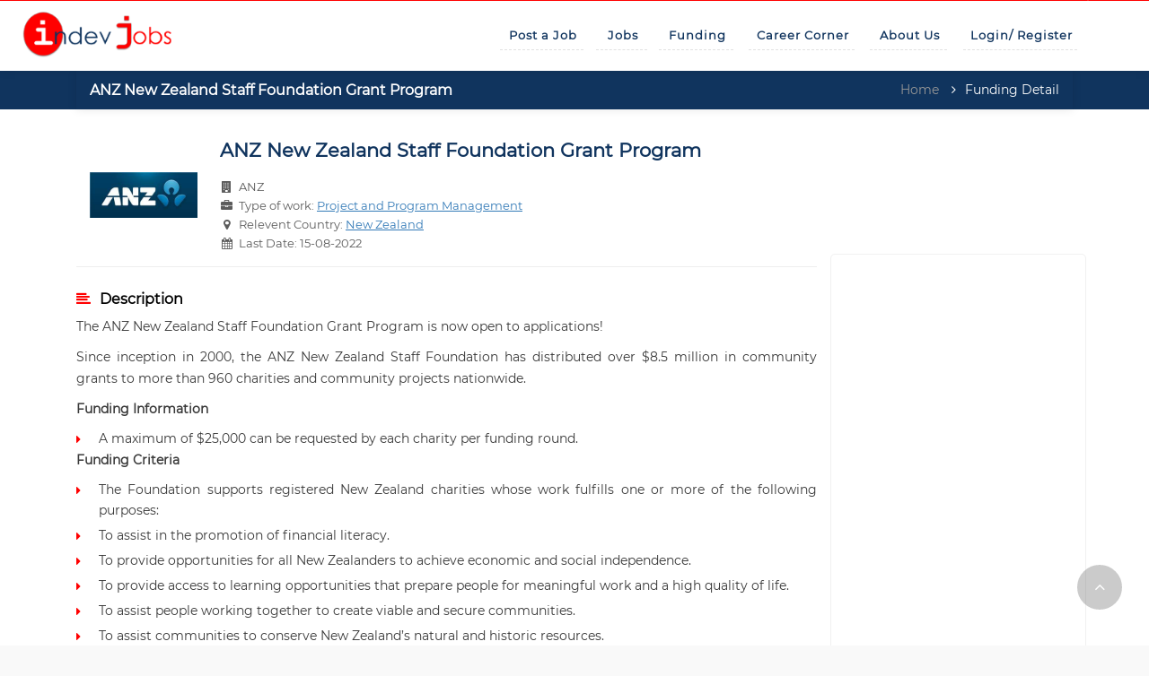

--- FILE ---
content_type: text/html; charset=UTF-8
request_url: https://indevjobs.org/funding-opportunity/anz-new-zealand-staff-foundation-grant-program
body_size: 12992
content:
<!DOCTYPE html>
<html lang="en">
<meta http-equiv="content-type" content="text/html;charset=utf-8">

<title>ANZ New Zealand Staff Foundation Grant Program funding at ANZin New Zealand</title>

<head>

 
   <meta property="og:title" content="Indev Jobs – Jobs in International Development" />
   <meta property="og:type" content="website" />
   <meta property="og:image" content="https://indevjobs.org/public/assets/images/header/logo2.png" />
   <meta property="og:url" content="https://indevjobs.org/" />
     <script type="application/ld+json">
      {
         "@context": "https://schema.org",
         "@type": "Organization",
         "name": "Indev Jobs",
         "url": "https://indevjobs.org/",
         "logo": "https://indevjobs.org/public/assets/images/header/logo2.png",
         "sameAs": [
            "https://www.facebook.com/IndevJobs",
            "https://twitter.com/IndevJobs",
            "https://www.linkedin.com/company/indev-jobs/"
         ],
         "description": "Indev Jobs provides job listings and career opportunities in international development, focusing on NGO jobs, consultancies, and international organizations."
      }
   </script>

   <meta content="width=device-width, initial-scale=1.0" name="viewport" />
   <meta name="keywords" content="ANZ New Zealand Staff Foundation Grant Program at ANZ, Funding opportunity in New Zealand, ANZ funding opportunity, ANZ New Zealand Staff Foundation Grant Program funding opportunity with ANZ">
   <meta name="description" content="Funding opportunity is available with ANZ in New Zealand.">
   <link rel="canonical" href="https://indevjobs.org/funding-opportunity/anz-new-zealand-staff-foundation-grant-program" />
   <meta name=author content="Indev Jobs">
   <meta name="robots" content="noodp,noydir" />
   <meta name="Language" content="English" />
   <meta name='rating' content='General'>
   <meta name='revisit-after' content='7 days'>
   <META name="YahooSeeker" content="INDEX, FOLLOW">
   <META name="msnbot" content="INDEX, FOLLOW">
   <META name="allow-search" content="yes">
   <meta name="MobileOptimized" content="320" />
   <!--srart theme style -->
   <!-- <link rel="stylesheet" href="https://cdnjs.cloudflare.com/ajax/libs/font-awesome/6.4.0/css/all.min.css" integrity="sha512-iecdLmaskl7CVkqkXNQ/ZH/XLlvWZOJyj7Yy7tcenmpD1ypASozpmT/E0iPtmFIB46ZmdtAc9eNBvH0H/ZpiBw==" crossorigin="anonymous" referrerpolicy="no-referrer" /> -->
   <link href="https://cdn.jsdelivr.net/npm/bootstrap@5.2.3/dist/css/bootstrap.min.css" rel="stylesheet">
   <link rel="stylesheet" type="text/css" href="https://indevjobs.org/public/assets/css/animate.css" />
   <link rel="stylesheet" type="text/css" href="https://indevjobs.org/public/assets/css/bootstrap.css" />
   <link rel="stylesheet" type="text/css" href="https://indevjobs.org/public/assets/css/font-awesome.css" />
   <link rel="stylesheet" type="text/css" href="https://indevjobs.org/public/assets/css/fonts.css" />
   <link rel="stylesheet" type="text/css" href="https://indevjobs.org/public/assets/css/reset.css" />
   <link rel="stylesheet" type="text/css" href="https://indevjobs.org/public/assets/css/owl.carousel.css" />
   <link rel="stylesheet" type="text/css" href="https://indevjobs.org/public/assets/css/select2.css" />
   <link rel="stylesheet" type="text/css" href="https://indevjobs.org/public/assets/css/jquery-ui.css" />
   <link rel="stylesheet" type="text/css" href="https://indevjobs.org/public/assets/css/owl.theme.default.css" />
   <link rel="stylesheet" type="text/css" href="https://indevjobs.org/public/assets/css/flaticon.css" />
   <link rel="stylesheet" type="text/css" href="https://indevjobs.org/public/assets/css/sumoselect.css" />
   <link rel="stylesheet" type="text/css" href="https://indevjobs.org/public/assets/css/style.css" />
   <link rel="stylesheet" type="text/css" href="https://indevjobs.org/public/assets/css/responsive.css" />
   <link rel="stylesheet" type="text/css" href="https://indevjobs.org/public/assets/css/bookmark.css" />
   <link rel="stylesheet" type="text/css" href="https://indevjobs.org/public/assets/css/header.css" />
   <link rel="stylesheet" type="text/css" href="https://jeremyfagis.github.io/dropify/dist/css/dropify.min.css">
   <script src="https://cdn.jsdelivr.net/npm/bootstrap@5.2.3/dist/js/bootstrap.bundle.min.js"></script>
   <style>
      .mainmenu ul li a {
         color: #000000;
         display: block;
         font-size: 13px;
         letter-spacing: 1px;
         text-transform: unset;
         padding: 27px 20px 27px 10px;
         font-family: 'Montserrat', sans-serif;
         -ms-filter: "progid:DXImageTransform.Microsoft.Alpha(Opacity=80)";
         position: relative;
      }
   </style>

   <!-- favicon links -->
   <link rel="shortcut icon" type="image/png" href="https://indevjobs.org/public/assets/images/header/favicon.ico" />
   <script src="https://indevjobs.org/public/assets/js/jquery_min.js"></script>

   <script async src="https://www.googletagmanager.com/gtag/js?id=UA-558609-5"></script>
   <script>
      window.dataLayer = window.dataLayer || [];

      function gtag() {
         dataLayer.push(arguments);
      }
      gtag('js', new Date());
      gtag('config', 'UA-558609-5');
   </script>

   <script src="https://www.google.com/recaptcha/api.js" async defer> </script>


   <!---------------------------------start Pendo------------------------------->
   <script>
      (function(apiKey) {
         (function(p, e, n, d, o) {
            var v, w, x, y, z;
            o = p[d] = p[d] || {};
            o._q = o._q || [];
            v = ['initialize', 'identify', 'updateOptions', 'pageLoad', 'track'];
            for (w = 0, x = v.length; w < x; ++w)(function(m) {
               o[m] = o[m] || function() {
                  o._q[m === v[0] ? 'unshift' : 'push']([m].concat([].slice.call(arguments, 0)));
               };
            })(v[w]);
            y = e.createElement(n);
            y.async = !0;
            y.src = 'https://cdn.pendo.io/agent/static/' + apiKey + '/pendo.js';
            z = e.getElementsByTagName(n)[0];
            z.parentNode.insertBefore(y, z);
         })(window, document, 'script', 'pendo');

         // This function creates anonymous visitor IDs in Pendo unless you change the visitor id field to use your app's values
         // This function uses the placeholder 'ACCOUNT-UNIQUE-ID' value for account ID unless you change the account id field to use your app's values
         // Call this function after users are authenticated in your app and your visitor and account id values are available
         // Please use Strings, Numbers, or Bools for value types.
         pendo.initialize({
            visitor: {
               id: 'VISITOR-UNIQUE-ID' // Required if user is logged in, default creates anonymous ID
               // email:        // Recommended if using Pendo Feedback, or NPS Email
               // full_name:    // Recommended if using Pendo Feedback
               // role:         // Optional

               // You can add any additional visitor level key-values here,
               // as long as it's not one of the above reserved names.
            },

            account: {
               id: 'ACCOUNT-UNIQUE-ID' // Required if using Pendo Feedback, default uses the value 'ACCOUNT-UNIQUE-ID'
               // name:         // Optional
               // is_paying:    // Recommended if using Pendo Feedback
               // monthly_value:// Recommended if using Pendo Feedback
               // planLevel:    // Optional
               // planPrice:    // Optional
               // creationDate: // Optional

               // You can add any additional account level key-values here,
               // as long as it's not one of the above reserved names.
            }
         });
      })('7a6e6562-c409-40e4-40c4-e07ca27e0fcf');
   </script>
   <!---------------------------------End Pendo------------------------------->


   <!---------------------------Fullstory-------------------------------->
   <!-- <script>
window['_fs_host'] = 'fullstory.com';
window['_fs_script'] = 'edge.fullstory.com/s/fs.js';
window['_fs_org'] = 'o-1P7SXS-na1';
window['_fs_namespace'] = 'FS';
(function(m,n,e,t,l,o,g,y){
    if (e in m) {if(m.console && m.console.log) { m.console.log('FullStory namespace conflict. Please set window["_fs_namespace"].');} return;}
    g=m[e]=function(a,b,s){g.q?g.q.push([a,b,s]):g._api(a,b,s);};g.q=[];
    o=n.createElement(t);o.async=1;o.crossOrigin='anonymous';o.src='https://'+_fs_script;
    y=n.getElementsByTagName(t)[0];y.parentNode.insertBefore(o,y);
    g.identify=function(i,v,s){g(l,{uid:i},s);if(v)g(l,v,s)};g.setUserVars=function(v,s){g(l,v,s)};g.event=function(i,v,s){g('event',{n:i,p:v},s)};
    g.anonymize=function(){g.identify(!!0)};
    g.shutdown=function(){g("rec",!1)};g.restart=function(){g("rec",!0)};
    g.log = function(a,b){g("log",[a,b])};
    g.consent=function(a){g("consent",!arguments.length||a)};
    g.identifyAccount=function(i,v){o='account';v=v||{};v.acctId=i;g(o,v)};
    g.clearUserCookie=function(){};
    g.setVars=function(n, p){g('setVars',[n,p]);};
    g._w={};y='XMLHttpRequest';g._w[y]=m[y];y='fetch';g._w[y]=m[y];
    if(m[y])m[y]=function(){return g._w[y].apply(this,arguments)};
    g._v="1.3.0";
})(window,document,window['_fs_namespace'],'script','user');
</script> -->
   <!----------------------------End Full story ---------------------->
</head>

<body>
   <div id="fb-root"></div>
      <div class="ijobs_top_header_img_wrapper">
      <div class="gc_main_menu_wrapper">
         <div class="container-fluid">
            <div class="row">
               <div class="col-lg-2 col-md-2 col-sm-12 col-xs-12 hidden-xs hidden-sm full_width">
                  <div class="gc_header_wrapper">
                     <div class="gc_logo">
                        <a href="https://indevjobs.org"><img src="https://indevjobs.org/public/assets/images/header/logo2.png" alt="Logo" class="img-responsive"></a>
                     </div>
                  </div>
               </div>
               <div class="col-lg-10 col-md-10 col-sm-12 col-xs-12 center_responsive">
                  <!-- <div class="ijobs_navi_right_btn_wrapper pull-right">
                              <ul>
                                 <li><a href="https://indevjobs.org/signin"> Login/ Register</a></li>
                              </ul>
                           </div> -->
                  <div class="header-area hidden-menu-bar stick" id="sticker">
                     <!-- mainmenu start -->
                     <div class="mainmenu">
                        <ul class="float_left">
                           <li class="has-mega">
                              <a href="https://indevjobs.org/products/post-a-job" class="gc_main_navigation">Post a Job</a>

                           </li>
                           <li class="has-mega"><a href="https://indevjobs.org" class="gc_main_navigation"> Jobs</a></li>
                           <li class="has-mega"><a href="https://indevjobs.org/funding" class="gc_main_navigation"> Funding</a></li>
                           <li class="has-mega"><a href="https://indevjobs.org/career" target="_blank" class="gc_main_navigation"> Career Corner</a></li>
                           <li class="has-mega"><a href="https://indevjobs.org/content/about-us" class="gc_main_navigation"> About Us</a></li>
                           <li class="has-mega">
                              <a href="#" class="gc_main_navigation">Login/ Register</a>
                              <ul class="menu">
                                 <li class="first leaf"><a href="https://indevjobs.org/jobseeker/login" title="">Jobseeker</a></li>
                                 <li class="last leaf" style="text-align: left;"><a href="https://indevjobs.org/recruiter" title="">Recruiter</a></li>
                                 <!-- <li class="last leaf" style="text-align: left;"><a href="https://indevjobs.org/subscriber-login" title="">Subscriber</a></li> -->
                              </ul>
                           </li>
                        </ul>
                     </div>
                     <header class="mobail_menu">
                        <div class="container-fluid">
                           <div class="row">
                              <div class="col-xs-6 col-sm-6">
                                 <div class="gc_logo">
                                    <a href="https://indevjobs.org"><img src="https://indevjobs.org/public/assets/images/header/logo2.png" alt="Logo"></a>
                                 </div>
                              </div>
                              <div class="col-xs-6 col-sm-6">
                                 <div class="cd-dropdown-wrapper">
                                    <a class="house_toggle" href="#0">
                                       <i class="fa fa-bars"></i>
                                    </a>
                                    <nav class="cd-dropdown">
                                       <a href="https://indevjobs.org"><img src="https://indevjobs.org/public/assets/images/header/logo2.png" alt="Logo"></a>
                                       <a href="#0" class="cd-close">Close</a>
                                       <ul class="cd-dropdown-content">
                                          <li class="has-children">
                                             <a href="#">Post on Indev</a>
                                             <ul class="cd-secondary-dropdown is-hidden">
                                                <li class="go-back"><a href="#0">Go Back</a></li>
                                                <li><a href="https://indevjobs.org/products/post-a-job">Post a Job</a></li>
                                                <li><a href="https://indevjobs.org/add-funding">Post a Funding Opportunity</a></li>
                                             </ul>
                                          </li>
                                          <li><a href="https://indevjobs.org"> Jobs</a></li>
                                          <li><a href="https://indevjobs.org/funding"> Funding</a></li>
                                          <li><a href="https://indevjobs.org/career"> Career Corner</a></li>
                                          <li><a href="https://indevjobs.org/content/about-us"> About Us</a></li>
                                          <li><a href="https://indevjobs.org/signin"> Login/ Register</a></li>
                                    </nav>
                                 </div>
                              </div>
                           </div>
                        </div>
                     </header>
                  </div>
               </div>
            </div>
         </div>
      </div>
   </div>

      <!-- Header Wrapper End --><style>
    body,
    .ijobs_listing_left_sidebar_wrapper li,
    p {
        font-size: 14px;
        color: #393939;
        background: #fff !important;
    }

    .ijobs_listing_left_sidebar_wrapper a {
        color: #337ab7;
    }

    .job-txt a {
        color: #337ab7;
    }

    .redir_link {
        text-decoration: underline;
        color: #337ab7;
    }

    .job-box,
    .job-box .job-data {
        border: none !important;
        margin-bottom: 5px;
        background: none;
        box-shadow: none;
    }

    .job-box {
        border-bottom: 1px solid #ededed !important;
    }

    .job-box .job-data .job-top .job-img {
        border: none !important;
        background: none !important;
        margin-right: 20px;
    }

    .job-box.job-details .job-short-desc>div {
        margin-right: 40px;
    }

    .job-box .job-data .job-top h4.inner-job {
        font-size: 21px;
    }

    .job-box .job-data .job-top h4 {
        margin-top: 0 !important;
    }

    .job-box .job-data .job-top .job-img {
        height: 130px;
        width: 130px;
    }

    .ijobs_hiring_heading_wrapper h2:after,
    .ijobs_hiring_heading_wrapper h2:before {
        content: none;
    }

    .ijobs_listing_left_sidebar_wrapper {
        border: none;
        background: none !important;
        box-shadow: none !important;
        border-radius: 3px;
        padding: 0px;
        margin-bottom: 0px !important;
    }

    #st-1 {
        text-align: left;
        margin-top: 20px;
    }

    .side-bar {
        padding: 15px;
        margin-bottom: 15px;
        border: 1px solid #f1f1f1;
        background: none !important;
        border-radius: 5px;
        box-shadow: none !important;
    }

    .side-bar .job-list {
        display: inline-block;
    }

    .side-bar .job-list.article .job-img {
        width: 100%;
        height: 100%;
        min-width: 100%;
        border: none;
        padding: 0 0 8px;
    }

    .side-bar .job-list .job-img img {
        width: 100%;
        align-items: center;
        aspect-ratio: 4 / 2;
    }

    .side-bar .job-list.article .job-data p.tags {
        font-size: 11px;
        line-height: 13px;
        margin: 5px 0;
        color: #3c3c3c;
    }

    .side-bar .job-list.article .job-data p.tags i {
        color: #f00;
        margin-right: 3px;
    }

    .ijobs_first_right_sidebar_main_wrapper,
    .ijobs_listing_left_sidebar_wrapper {
        margin-top: 15px;
        background: none !important;
        box-shadow: none !important;
    }

    iframe,
    #aswift_2_host {
        width: 100% !important;
    }

    .ijobs_job_post_heading_wrapper {
        float: none;
    }

    .ijobs_listing_left_sidebar_wrapper p {
        font-size: 14px;
        line-height: 24px;
        color: #393939;
        text-align: justify !important;
    }

    .ijobs_listing_left_sidebar_wrapper .cc_featured_product_main_wrapper {
        padding-bottom: 0 !important;
    }

    #st-1 {
        margin-top: 0px !important;
    }

    h2 {
        text-transform: capitalize !important;
    }


    #myImg {
        border-radius: 5px;
        cursor: pointer;
        transition: 0.3s;
    }


    body:has(.modal) {
        position: fixed;
    }

    /* The Modal (background) */
    .modal {
        display: none;
        /* Hidden by default */
        position: fixed;
        /* Stay in place */
        z-index: 9999;
        /* Sit on top */
        padding-top: 100px;
        /* Location of the box */
        left: 0;
        top: 0;
        width: 100%;
        /* Full width */
        height: 100%;
        /* Full height */
        overflow: auto;
        /* Fallback color */
        background-color: #3e3e3eb0;
        /* Black w/ opacity */
    }

    /* Modal Content (image) */
    .modal-content {
        margin: auto;
        display: block;
        width: 80%;
        max-width: 700px;
    }

    /* Caption of Modal Image */
    #caption {
        margin: auto;
        display: block;
        width: 80%;
        max-width: 700px;
        text-align: center;
        color: #ccc;
        padding: 10px 0;
        height: 150px;
    }

    /* Add Animation */
    .modal-content,
    #caption {
        -webkit-animation-name: zoom;
        -webkit-animation-duration: 0.6s;
        animation-name: zoom;
        animation-duration: 0.6s;
    }

    @-webkit-keyframes zoom {
        from {
            -webkit-transform: scale(0)
        }

        to {
            -webkit-transform: scale(1)
        }
    }

    @keyframes  zoom {
        from {
            transform: scale(0)
        }

        to {
            transform: scale(1)
        }
    }

    /* The Close Button */
    .close {
        position: absolute;
        top: 15px;
        right: 35px;
        color: #fff;
        font-size: 40px;
        font-weight: bold;
        transition: 0.3s;
        opacity: 1;
    }

    .close:hover,
    .close:focus {
        color: #bbb;
        text-decoration: none;
        cursor: pointer;
    }

    .ijobs_main_footer_img_wrapper.my-footer {
        margin-top: 25px;
    }

    .ijobs_bottom_footer_left_cont p {
        background: #f9f9f9 !important;
    }

    /* 100% Image Width on Smaller Screens */
    @media  only screen and (max-width: 700px) {
        .modal-content {
            width: 100%;
        }
    }
</style>
<script type="text/javascript" src="https://platform-api.sharethis.com/js/sharethis.js#property=6279fca9c199720019a382be&product=inline-share-buttons" async="async">

</script>

<!-- Header Wrapper End -->
<div class="breadcrumb-bg">
    <div class="container">
        <div class=" breadcrumb-div mb-0">
            <div>
                <h4>ANZ New Zealand Staff Foundation Grant Program</h4>
            </div>
            <div>
                <div class="ijobs_tittle_breadcrumb_wrapper">
                    <ul>
                        <li><a href="https://indevjobs.org">Home</a> <i class="fa fa-angle-right"></i></li>
                        <li>Funding Detail </li>
                    </ul>
                </div>
            </div>
        </div>
    </div>
</div>
<!-- jp tittle slider Wrapper Start -->

</div>
<!-- jp tittle slider Wrapper End -->
<!-- jp first sidebar Wrapper Start -->
<div class="ijobs_first_sidebar_main_wrapper">
    <div class="container">
        <div class="row">
            <div class="col-lg-9 col-md-9 col-sm-12 col-xs-12">
                <div class="row g-2">
                    <div class="col-md-12">
                        <div class="job-box job-details">
                            <div class="job-data">
                                <div class="job-top">
                                    <div class="job-img">
                                        <img src="https://indevjobs.org/public/storage/agency/img-1658131482-62d5141a6cdff.jpg" style="max-width: max-content; max-height: 100%;" />
                                    </div>
                                    <div class="job-txt">
                                        <div>
                                            <h4 class="inner-job">ANZ New Zealand Staff Foundation Grant Program</h4>
                                        </div>
                                        <div class="job-short-desc">
                                            <div>
                                                <p><i class="fa fa-building"></i> ANZ</p>
                                                <p><i class="fa fa-briefcase"></i> Type of work: <span><a class="redir_link" href="https://indevjobs.org/funding?work=8"> Project and Program Management </a></p>
                                                <p><i class="fa fa-map-marker"></i> Relevent Country: <a class="redir_link" href="https://indevjobs.org/funding?country=124"> New Zealand </a></p>
                                                <p><i class="fa fa-calendar"></i> Last Date: <span>15-08-2022 </span></p>
                                            </div>
                                        </div>
                                    </div>
                                </div>
                            </div>
                        </div>
                    </div>
                    <div class="col-lg-12 col-md-12 col-sm-12 col-xs-12">
                        <div class="row">
                            <div class="col-lg-12 col-md-12 col-sm-12 col-xs-12">
                                <div class="ijobs_listing_left_sidebar_wrapper">
                                    <div class="cc_featured_product_main_wrapper">
                                        <div class="ijobs_hiring_heading_wrapper ijobs_job_post_heading_wrapper mb-2">
                                            <h2><span style="color: red; margin-right:6px"><i class="fa fa-align-left" aria-hidden="true"></i></span> Description </h2>
                                        </div>
                                        <div>
                                            <p class="text-justify"><p style="text-align:justify">The ANZ New Zealand Staff Foundation Grant Program is now open to applications!</p>

<p style="text-align:justify">Since inception in 2000, the ANZ New Zealand Staff Foundation has distributed over $8.5 million in community grants to more than 960 charities and community projects nationwide.</p>

<p><strong>Funding Information</strong></p>

<ul>
	<li style="text-align: justify;">A maximum of $25,000 can be requested by each charity per funding round.</li>
</ul>

<p><strong>Funding Criteria</strong></p>

<ul>
	<li style="text-align: justify;">The Foundation supports registered New Zealand charities whose work fulfills one or more of the following purposes:</li>
	<li style="text-align: justify;">To assist in the promotion of financial literacy.</li>
	<li style="text-align: justify;">To provide opportunities for all New Zealanders to achieve economic and social independence.</li>
	<li style="text-align: justify;">To provide access to learning opportunities that prepare people for meaningful work and a high quality of life.</li>
	<li style="text-align: justify;">To assist people working together to create viable and secure communities.</li>
	<li style="text-align: justify;">To assist communities to conserve New Zealand&rsquo;s natural and historic resources.</li>
</ul>

<p><strong>What they don&rsquo;t fund?</strong></p>

<ul>
	<li style="text-align: justify;">Schools.</li>
	<li style="text-align: justify;">Sports clubs.</li>
	<li style="text-align: justify;">Endowments.</li>
	<li style="text-align: justify;">Fundraising events or campaigns.</li>
	<li style="text-align: justify;">Fixed assets, including equipment unless the equipment is critical to the operation of your organisation, e.g. hospice funding requests for medical equipment to assist patients with home-based care.</li>
	<li style="text-align: justify;">Capital investment, e.g. new buildings.</li>
	<li style="text-align: justify;">Normal operating and administration costs, including salaries. However, consideration will be given to funding the cost of providing specialist services, e.g. funding for 20 one-hour sessions with a specialist counsellor at an hourly rate per session.</li>
	<li style="text-align: justify;">Debt repayment and operating budget deficits.</li>
	<li style="text-align: justify;">Costs of attending overseas conferences.</li>
	<li style="text-align: justify;">Travel costs, e.g. national and international airfares.</li>
	<li style="text-align: justify;">Organisations that ANZ New Zealand is already sponsoring.</li>
	<li style="text-align: justify;">Organisations that have already received funding from the Foundation in the previous 12 months.</li>
	<li style="text-align: justify;">Charitable projects that are not New Zealand based.</li>
</ul>

<p><strong>Source:</strong>&nbsp;<a href="https://www.anz.co.nz/about-us/corporate-responsibility/community/staff-foundation/" target="_blank">https://www.anz.co.nz/about-us/corporate-responsibility/community/staff-foundation/</a></p></p>
                                        </div>
                                    </div>
                                </div>
                                <div class="ijobs_listing_left_sidebar_wrapper">
                                    <!-- <p class="text-justify"><p style="text-align:justify">The ANZ New Zealand Staff Foundation Grant Program is now open to applications!</p>

<p style="text-align:justify">Since inception in 2000, the ANZ New Zealand Staff Foundation has distributed over $8.5 million in community grants to more than 960 charities and community projects nationwide.</p>

<p><strong>Funding Information</strong></p>

<ul>
	<li style="text-align: justify;">A maximum of $25,000 can be requested by each charity per funding round.</li>
</ul>

<p><strong>Funding Criteria</strong></p>

<ul>
	<li style="text-align: justify;">The Foundation supports registered New Zealand charities whose work fulfills one or more of the following purposes:</li>
	<li style="text-align: justify;">To assist in the promotion of financial literacy.</li>
	<li style="text-align: justify;">To provide opportunities for all New Zealanders to achieve economic and social independence.</li>
	<li style="text-align: justify;">To provide access to learning opportunities that prepare people for meaningful work and a high quality of life.</li>
	<li style="text-align: justify;">To assist people working together to create viable and secure communities.</li>
	<li style="text-align: justify;">To assist communities to conserve New Zealand&rsquo;s natural and historic resources.</li>
</ul>

<p><strong>What they don&rsquo;t fund?</strong></p>

<ul>
	<li style="text-align: justify;">Schools.</li>
	<li style="text-align: justify;">Sports clubs.</li>
	<li style="text-align: justify;">Endowments.</li>
	<li style="text-align: justify;">Fundraising events or campaigns.</li>
	<li style="text-align: justify;">Fixed assets, including equipment unless the equipment is critical to the operation of your organisation, e.g. hospice funding requests for medical equipment to assist patients with home-based care.</li>
	<li style="text-align: justify;">Capital investment, e.g. new buildings.</li>
	<li style="text-align: justify;">Normal operating and administration costs, including salaries. However, consideration will be given to funding the cost of providing specialist services, e.g. funding for 20 one-hour sessions with a specialist counsellor at an hourly rate per session.</li>
	<li style="text-align: justify;">Debt repayment and operating budget deficits.</li>
	<li style="text-align: justify;">Costs of attending overseas conferences.</li>
	<li style="text-align: justify;">Travel costs, e.g. national and international airfares.</li>
	<li style="text-align: justify;">Organisations that ANZ New Zealand is already sponsoring.</li>
	<li style="text-align: justify;">Organisations that have already received funding from the Foundation in the previous 12 months.</li>
	<li style="text-align: justify;">Charitable projects that are not New Zealand based.</li>
</ul>

<p><strong>Source:</strong>&nbsp;<a href="https://www.anz.co.nz/about-us/corporate-responsibility/community/staff-foundation/" target="_blank">https://www.anz.co.nz/about-us/corporate-responsibility/community/staff-foundation/</a></p></p> -->
                                    <div class="sharethis-inline-share-buttons"></div>
                                </div>
                            </div>
                        </div>

                    </div>
                </div>
            </div>

            <div class="col-lg-3 col-md-3 col-sm-12 col-xs-12">
                <div class="ijobs_first_right_sidebar_main_wrapper">
                    <div class="row" style="padding-top: 34%;">
                        


                        <!-- <div class="col-lg-12 col-md-12 col-sm-12 col-xs-12">
                            <div class="side-bar">
                                <div class="top-bar">
                                    <h3 class="text-start">Latest Articles</h3>
                                </div>
                                <div class="row">
                                    <div class="col-md-12">
                                        <div class="article-sld">
                                                                                                                                    <div>
                                                <a href="https://indevjobs.org/career/career-counsel/things-to-do-to-change-up-your-career">
                                                    <div class="job-list article">
                                                        <div class="job-img">
                                                            <div>
                                                                <img src="https://indevjobs.org/public/storage/story/thumbnail/img-1653549108-628f2834c2d3a.jpg" />
                                                            </div>
                                                        </div>
                                                        <div class="job-data">
                                                            <h4>Things to do to Change up Your Career </h4>
                                                            <p class="tags">
                                                                <span><i class="fa fa-user"></i></span> James Daniels
                                                                <span class="ms-3"><i class="fa fa-calendar"></i></span> 08-Mar-2022
                                                            </p>
                                                            <p>The following article provides some very specific tips for a....</p>
                                                        </div>
                                                    </div>
                                                </a>
                                            </div>
                                                                                                                                    <div>
                                                <a href="https://indevjobs.org/career/tips-tricks/3-ways-to-find-quality-it-professionals-in-2022">
                                                    <div class="job-list article">
                                                        <div class="job-img">
                                                            <div>
                                                                <img src="https://indevjobs.org/public/storage/story/thumbnail/img-1652944997-6285f0650978d.png" />
                                                            </div>
                                                        </div>
                                                        <div class="job-data">
                                                            <h4>3 Ways to Find Quality IT Professionals in 2022 </h4>
                                                            <p class="tags">
                                                                <span><i class="fa fa-user"></i></span> Editor
                                                                <span class="ms-3"><i class="fa fa-calendar"></i></span> 16-Feb-2022
                                                            </p>
                                                            <p>The following article provides some very specific tips for a....</p>
                                                        </div>
                                                    </div>
                                                </a>
                                            </div>
                                                                                                                                    <div>
                                                <a href="https://indevjobs.org/career/tips-tricks/6-steps-for-getting-a-career-in-the-development-sector">
                                                    <div class="job-list article">
                                                        <div class="job-img">
                                                            <div>
                                                                <img src="https://indevjobs.org/public/storage/story/thumbnail/img-1653458420-628dc5f4cd42c.jpg" />
                                                            </div>
                                                        </div>
                                                        <div class="job-data">
                                                            <h4>6 Steps for Getting a Career in the Development Sector </h4>
                                                            <p class="tags">
                                                                <span><i class="fa fa-user"></i></span> Diana Sims
                                                                <span class="ms-3"><i class="fa fa-calendar"></i></span> 17-Apr-2021
                                                            </p>
                                                            <p>The following article provides some very specific tips for a....</p>
                                                        </div>
                                                    </div>
                                                </a>
                                            </div>
                                                                                                                                    <div>
                                                <a href="https://indevjobs.org/career/tips-tricks/5-common-career-mistakes-college-graduates-make-and-how-to-avoid-them">
                                                    <div class="job-list article">
                                                        <div class="job-img">
                                                            <div>
                                                                <img src="https://indevjobs.org/public/storage/story/thumbnail/img-1652952681-62860e695134f.jpg" />
                                                            </div>
                                                        </div>
                                                        <div class="job-data">
                                                            <h4>5 Common Career Mistakes College Graduates Make and How to Avoid Them </h4>
                                                            <p class="tags">
                                                                <span><i class="fa fa-user"></i></span> Diana Sims
                                                                <span class="ms-3"><i class="fa fa-calendar"></i></span> 17-Apr-2021
                                                            </p>
                                                            <p>The following article provides some very specific tips for a....</p>
                                                        </div>
                                                    </div>
                                                </a>
                                            </div>
                                                                                                                                    <div>
                                                <a href="https://indevjobs.org/career/tips-tricks/5-top-career-tips-for-college-students">
                                                    <div class="job-list article">
                                                        <div class="job-img">
                                                            <div>
                                                                <img src="https://indevjobs.org/public/storage/story/thumbnail/img-1652954781-6286169de665b.png" />
                                                            </div>
                                                        </div>
                                                        <div class="job-data">
                                                            <h4>5 Top Career advice for college students </h4>
                                                            <p class="tags">
                                                                <span><i class="fa fa-user"></i></span> Diana Sims
                                                                <span class="ms-3"><i class="fa fa-calendar"></i></span> 21-Mar-2021
                                                            </p>
                                                            <p>The following article provides some very specific tips for a....</p>
                                                        </div>
                                                    </div>
                                                </a>
                                            </div>
                                                                                    </div>
                                    </div>

                                </div>
                            </div>
                        </div>


                        <div class="col-lg-12 col-md-12 col-sm-12 col-xs-12">
                            <div class="ijobs_add_resume_wrapper">
                                <div class="ijobs_add_resume_img_overlay"></div>
                                <div class="ijobs_add_resume_cont">
                                    <img src="https://indevjobs.org/public/assets/images/header/logo2.png" alt="logo" />
                                    <h4>Write for Indevjobs and Get global outreach</h4>
                                    <ul>
                                        <li><a href="#"><i class="fa fa-envelope"></i> editor@indevjobs.org</a></li>
                                    </ul>
                                </div>
                            </div>
                        </div> -->


                        <!-- <div class="col-lg-12 col-md-12 col-sm-12 col-xs-12">
                               <a href="#">
                                <img src="images/add5.jpg" class="img-responsive mt-30"/>
                            </a>
                        </div> -->

                        <div class="side-bar mt-5">
                            <div class="row">
                                <div class="col-md-12" style="text-align:center">
                                    <script async src="https://pagead2.googlesyndication.com/pagead/js/adsbygoogle.js?client=ca-pub-7668498691138814"
                                        crossorigin="anonymous"></script>
                                    <ins class="adsbygoogle"
                                        style="display:block"
                                        data-ad-client="ca-pub-7668498691138814"
                                        data-ad-slot="7576979879"
                                        data-ad-format="auto"
                                        data-full-width-responsive="true"></ins>
                                    <script>
                                        (adsbygoogle = window.adsbygoogle || []).push({});
                                    </script>
                                </div>
                            </div>
                        </div>

                    </div>
                </div>
            </div>
        </div>

    </div>
</div>


<script>
    // Get the modal
    var modal = document.getElementById("myModal");

    // Get the image and insert it inside the modal - use its "alt" text as a caption
    var img = document.getElementById("myImg");
    var modalImg = document.getElementById("img01");
    var captionText = document.getElementById("caption");
    img.onclick = function() {
        modal.style.display = "block";
        modalImg.src = this.src;
        captionText.innerHTML = this.alt;
    }

    // Get the <span> element that closes the modal
    var span = document.getElementsByClassName("close")[0];

    // When the user clicks on <span> (x), close the modal
    span.onclick = function() {
        modal.style.display = "none";
    }
</script>
<!-- jp first sidebar Wrapper End -->

<div class="ijobs_main_footer_img_wrapper my-footer">
	<div class="ijobs_footer_main_wrapper">
		<div class="container">
			<div class="row">
				<div class="col-lg-12 col-md-12 col-sm-12 col-xs-12">
					<div class="ijobs_bottom_footer_Wrapper">
						<div class="row">
							<div class="col-lg-8 col-md-8 col-sm-12 col-xs-12">
								<div class="ijobs_bottom_footer_left_cont">
									<p>&copy; 2021 IndevJobs. All Rights Reserved. <!--| Technology Partner: <a href="http://indevconsultancy.com/" target="_blank">  Indev Consultancy Pvt. Ltd</a></p>-->
								</div>
								<div class="ijobs_bottom_top_scrollbar_wrapper ">
									<a href="javascript:" id="back-to-top"><i class="fa fa-angle-up"></i></a>
								</div>
							</div>
							<div class="col-lg-4 col-md-4 col-sm-12 col-xs-12">
								<div class="ft-right-div">
									<div class="social-links me-4">
										<!-- <a href="https://www.facebook.com/indev.jobs.378/" target="_blank" class="fs-4 me-2"><i class="fa fa-facebook"></i></a>
										<a href="https://www.instagram.com/indev.jobs/" target="_blank" class="fs-4 me-2"><i class="fa fa-instagram"></i></a> -->
										<a href="https://www.linkedin.com/groups/1898204/" target="_blank" class="fs-4 me-2"><i class="fa fa-linkedin"></i></a>
										<!-- <a href="https://x.com/indevjobs" target="_blank" class="fs-4 me-2"><i class="fa fa-twitter"></i></a> -->
										<!-- <a href="https://youtube.com/yourchannel" target="_blank" class="fs-4 me-2"><i class="fa fa-youtube"></i></a> -->
									</div>
									<div>
										<a href="#" target="_blank">Disclaimer</a> | <a href="#" target="_blank">Privacy Policy</a>
									</div>
								</div>

							</div>
						</div>
					</div>
				</div>
			</div>
		</div>
	</div>
</div>
<!-- jp footer Wrapper End -->

<!--main js file start-->
<script src="https://indevjobs.org/public/assets/js/jquery-ui-1.12.1.js"></script>
<script src="https://indevjobs.org/public/assets/js/bootstrap.js"></script>
<script src="https://indevjobs.org/public/assets/js/jquery.menu-aim.js"></script>
<script src="https://indevjobs.org/public/assets/js/jquery.countTo.js"></script>
<script src="https://indevjobs.org/public/assets/js/jquery.inview.min.js"></script>
<script src="https://indevjobs.org/public/assets/js/owl.carousel.js"></script>
<script src="https://indevjobs.org/public/assets/js/modernizr.js"></script>
<script src="https://indevjobs.org/public/assets/js/select2.full.min.js"></script>
<script src="https://indevjobs.org/public/assets/js/slick.js"></script>
<script src="https://indevjobs.org/public/assets/js/jquery.sumoselect.min.js"></script>
<script src="https://indevjobs.org/public/assets/js/jquery.validate.min.js"></script>
<script src="https://indevjobs.org/public/assets/js/custom.js"></script>
<script src="https://jeremyfagis.github.io/dropify/dist/js/dropify.min.js"></script>

<script>
	jQuery(function($) {
		var path = window.location.href;
		$("ul.navbar-nav a").each(function() {
			if (this.href === path) {
				$(this).parent().addClass("active");
				$(this).parent().parent().parent().addClass("active");
				$(this).addClass("active");
			}
		});
	});
</script>

<script>
	jQuery(document).ready(function() {
		jQuery('.partner-slider1').slick({
			draggable: false,
			slidesToShow: 4,
			infinite: true,
			slidesToScrol1: 1,
			autoplay: true,
			autoplaySpeed: 0,
			arrows: false,
			// prevArrow: "<button type='button' class='slick-prev pull-left'><i class='fa fa-angle-left' aria-hidden='true'></i></button>",
			// nextArrow: "<button type='button' class='slick-next pull-right'><i class='fa fa-angle-right' aria-hidden='true'></i></button>",
			speed: 3000,
			easing: 'linear',
			variableWidth: true,
			pauseOnHover: true,
			// slide: '.partner-slider1 .group',
			swipeToSlide: true,
		});
		jQuery('.partner-slider1').hover(function() {
			//jQuery('.slider').slick("slickSetOption", "slidesToScroll", 0, false);

		}, function() {
			//jQuery('.slider').slick("slickSetOption", "slidesToScroll", 1, false);                
		});
		jQuery('.partner-slider1 .item').hover(function() {
			var $neededSpace = (170 + 95);
			jQuery(this).removeClass('display-left');


			var $myPosX = ((jQuery('.partner-slider1').offset().left) + (jQuery('.partner-slider1').outerWidth(true))) - jQuery(this).offset().left;

			if ($myPosX < $neededSpace) {
				jQuery(this).addClass('display-left');

			}
		});
		jQuery('.prev').click(function() {
			alert("!");
			jQuery('.partner-slider1').slick('slickPrev');

		});
		jQuery('.next').hover(function() {
			jQuery('.partner-slider1').slick('slidesToScroll', 1, true, false);


		});

		// Custom carousel nav
		// jQuery('.our-partner-left').click(function() {
		// 	jQuery('.partner-slider1').slick('slickPrev');

		// });

		// jQuery('.our-partner-right').click(function(e) {
		// 	e.preventDefault();
		// 	jQuery('.partner-slider1').slick('slickNext');

		// });


	});
</script>
<script>
	var allslides = document.querySelector(".partner-slider1");
	for (var i = allslides.children.length; i >= 0; i--) {
		allslides.appendChild(allslides.children[Math.random() * i | 0]);
	};
</script>

<script>
	$('.mt-select, .login-mt-select').SumoSelect({
		selectAll: true,
	});
	$(document).ready(function() {
		var yearend = new Date().getFullYear();
		var yearstart = yearend - 18;
		var newstart = yearstart - 80;
		$('.datepicker').datepicker({
			changeMonth: true,
			changeYear: true,
			dateFormat: 'dd-mm-yy',
			yearRange: newstart + ":" + yearstart,
			maxDate: '-18y',
			autoclose: true,
		});
	});
	$(document).ready(function() {
		var yearend = new Date().getFullYear();
		var yearstart = yearend;
		var newstart = yearstart - 40;
		$('.datepicker_new').datepicker({
			changeMonth: true,
			changeYear: true,
			dateFormat: 'dd-mm-yy',
			yearRange: newstart + ":" + yearstart,
			maxDate: '0y',
			autoclose: true,
		});
	});
</script>
<script>
	$(document).ready(function() {
		var yearend = new Date().getFullYear();
		var yearstart = yearend;
		var newstart = yearstart;
		$('.datepicker_d').datepicker({
			changeMonth: true,
			changeYear: true,
			dateFormat: 'dd-mm-yy',
			yearRange: newstart + ":" + yearstart,
			//maxDate: '-18y',
			autoclose: true,
		});
	});
</script>
<script>
	$("#edit-summary").click(function() {
		$('#summary').show();
		$(this).hide();
	});
	$("#hide-summary").click(function() {
		$('#summary').hide();
		$('#edit-summary').show();
	});
</script>

<script>
	$('.multiple-select-select5').select2({
		placeholder: "Multiple country Selection",
		maximumSelectionLength: 6,
		closeOnSelect: false
	});
	$('.multiple-select-select4').select2({
		placeholder: "Multiple country Selection",
		maximumSelectionLength: 6,
		closeOnSelect: false
	});
	$('.multiple-select-select3').select2({
		placeholder: "Multiple State Selection",
		maximumSelectionLength: 6,
		closeOnSelect: false
	});
	$('.multiple-select-select2').select2({
		placeholder: "Multiple Skill Selection",
		maximumSelectionLength: 6,
		closeOnSelect: false
	});

	$("#msform").validate({
		rules: {
			name: "required",
			country: "required",
			country_id: "required",
			email: {
				required: true,
				email: true
			},
			phone: {
				required: true,
				number: true,
				maxlength: 10,
				minlength: 10
			},
			job_type: "required",
			fundind_type: "required",
		},
		messages: {
			name: "Please specify your namee",
			email: "Please enter a valid email id",
			country_id: "Please select your country",
			phone: "Please enter a valid phone number",

		}
	})
	// jobseeker validation
	$.validator.addMethod('filesize', function(value, element, arg) {
		if (element.files[0].size <= arg) {
			return true;
		} else {
			return false;
		}
	});
	$("#jsform2").validate({
		rules: {
			dob: "required",
			gender: "required",
			skill_sets: "required",
			experience_id: "required",
			qualification_id: "required",
			pic: {
				required: false,
				// extension: "jpg | jpeg | png",
				// filesize : 100,
				//accept:"image/jpeg,image/png",
				//filesize: 100   //max size 100 kb
			},
			cv: {
				required: true,
			},
		},
		messages: {
			dob: "Please specify your date of birth",
			gender: "Please specify your gender",
			skill_sets: "Please select atleast one skill",
			phone: "Please enter a valid phone number",
			experience_id: "Please specify your experience",
			qualification_id: "Please specify your qualification",
			// pic: {
			// required: 'This field is required',
			// extension: "Please Select a valid extention",
			// filesize: 'max size must be equal to or less than 100 kb'
			// },
		}
	})

	$.validator.addMethod("specialChars", function(value, element) {
		var regex = new RegExp("^[a-zA-Z ]+$");
		var key = value;

		if (!regex.test(key)) {
			return false;
		}
		return true;
	}, "please use only alphanumeric or alphabetic characters");
	$("#regform").validate({
		rules: {
			full_name: {
				required: true,
				specialChars: true
			},
			country: "required",
			country_id: "required",
			state_id: "required",
			captcha: "required",
			qualification_id: "required",
			gender: "required",
			experance_id: "required",
			mobile_number: {
				required: true,
				number: true,
				maxlength: 10,
				minlength: 10
			},
			email: {
				required: true,
				email: true
			},
		},
		messages: {
			full_name: "Please specify your name.",
			email: "Please enter a valid email ID.",
			country_id: "Please select your country.",
			state_id: "Please select your State/Province/City.",
			mobile_number: "Please enter a valid mobile number.",
			experience_id: "Please specify your experience",
			qualification_id: "Please specify your qualification",
			gender: "Please specify your gender",
			captcha: "Please enter captcha.",
		}

	})
	$.validator.addMethod("pwcheck", function(value) {
		return /^[A-Za-z0-9\d=!\-@._*#$]*$/.test(value) // consists of only these
			&&
			/[a-z]/.test(value) // has a lowercase letter
			&&
			/\d/.test(value) // has a digit
	});
	$("#cngform").validate({
		rules: {
			new_password: {
				required: true,
				pwcheck: true,
				minlength: 8
			},
			confirm_password: {
				required: true,
				equalTo: "#new_password"
			},
		},
		messages: {
			new_password: {
				required: "Please provide a password",
				minlength: "Your password must be at least 8 characters long",
				pwcheck: "Password must contain special character, number, text, and minimum length should be 8"
			},
			confirm_password: {
				required: "Please provide a password",
				equalTo: "Please enter the same password as above"
			},

		}

	})
	/////
	$.validator.addMethod("pwcheck", function(value) {
		return /^[A-Za-z0-9\d=!\-@._*#$]*$/.test(value) // consists of only these
			&&
			/[a-z]/.test(value) // has a lowercase letter
			&&
			/\d/.test(value) // has a digit
	});
	$("#lgform").validate({
		rules: {
			email: {
				required: true,
				email: true,

			},
			captcha: "required",
		},
		messages: {
			email: "Please enter a valid email id.",
			password: "Please enter a valid password.",
			captcha: "Please enter captcha."
		}

	})
	//////
	$("#rstform").validate({
		rules: {
			password: {
				required: true,
				pwcheck: true,
				minlength: 8
			},
			password_confirmation: {
				required: true,
				equalTo: "#password"
			},
		},
		messages: {
			password: {
				required: "Please provide a password",
				minlength: "Your password must be at least 8 characters long",
				pwcheck: "Password must contain special character, number, text, and minimum length should be 8"
			},
			password_confirmation: {
				required: "Please provide a password",
				equalTo: "Please enter the same password as above"
			},

		}

	})
	$('#send-can-email').attr("disabled", "disabled");
	$('#jobseeker-select input[type=checkbox]').change(function() {
		//alert('running');
		slected_can = Array();
		$("#jobseeker-select input[type=checkbox]:checked").each(function() {
			slected_can.push($(this).val());
		});
		var total_count = $('#jobseeker-select').find('input[name="jobseeker_candidate[]"]:checked').length;
		if (total_count > 0) {
			$('#send-can-email').removeAttr("disabled");
		} else {
			$('#send-can-email').attr("disabled", "disabled");
		}
		$('#selected-profile').html(total_count);
		$('#jobseeker-select input[name="profiles"]').val(slected_can);

		// console.log(slected_can);
		// console.log(total_count);
	});
</script>

<script>
	$('.dropify').dropify();
</script>
<script>
	$('.dropify-dp').dropify({
		messages: {
			'default': 'Drag and drop a file here or click',
			'replace': 'Drag and drop or click to replace',
			'remove': 'Remove',
			'error': 'the file size is too big please select less than 100kb'
		}
	});
	$('.dropify-cv').dropify({
		messages: {
			'default': 'Drag and drop a file here or click',
			'replace': 'Drag and drop or click to replace',
			'remove': 'Remove',
			'error': 'the file size is too big please select less than 300kb'
		}
	});
</script>
<script>
	dob = new Date($('#agetext').attr('value'));
	var today = new Date();
	var age = Math.floor((today - dob) / (365.25 * 24 * 60 * 60 * 1000));
	//alert(dob);
	$('#agetext').text(age);
	$(document).ready(function() {
		(function(a) {
			a.fn.gdocsViewer = function(b) {
				var c = {
					width: "100%",
					height: "1200"
				};
				if (b) {
					a.extend(c, b)
				}
				return this.each(function() {
					var d = a(this).attr("href");
					var e = d.substring(d.lastIndexOf(".") + 1);
					if (/^(tiff|pdf|ppt|pps|doc|docx)$/.test(e)) {
						a(this).after(function() {
							var g = a(this).attr("id");
							var f = (typeof g !== "undefined" && g !== false) ? g + "-gdocsviewer" : "";
							return '<div id="' + f + '" class="gdocsviewer"><iframe id="iframe-doc" src="https://docs.google.com/viewer?embedded=true&url=' + encodeURIComponent(d) + '" width="' + c.width + '" height="' + c.height + '" style="border: none;"></iframe></div>'
						})
					}
				})
			}
		})(jQuery);
		//$('a.embed').gdocsViewer();
		$('a.embed').gdocsViewer();


		var head = $("#iframe-doc").contents().find("head");
		var css = '<style type="text/css">' +
			'.ndfHFb-c4YZDc-Wrql6b{background:white}; ' +
			'</style>';
		$(head).append(css);
	});
	$('.agecal').each(function() {
		dob = new Date($(this).attr('value'));
		var today = new Date();
		var age = Math.floor((today - dob) / (365.25 * 24 * 60 * 60 * 1000));
		//alert(dob);
		$(this).text(age);
	});

	$('body').on('focus', ".datepicker_new", function() {
		$(this).datepicker();
	});
	$('body').on('focus', ".datepicker_d", function() {
		$(this).datepicker();
	});
	$('body').on('focus', ".datepicker", function() {
		$(this).datepicker();
	});


	$.validator.addMethod("specialChars", function(value, element) {
		var regex = new RegExp("^[a-zA-Z ]+$");
		var key = value;

		if (!regex.test(key)) {
			return false;
		}
		return true;
	}, "please use only alphanumeric or alphabetic characters");
	$("#recuform").validate({
		rules: {
			full_name: {
				required: true,
				specialChars: true
			},
			country: "required",
			country_id: "required",
			captcha: "required",
			organization: "required",
			mobile_number: {
				required: true,
				number: true,
				maxlength: 10,
				minlength: 10
			},
			email: {
				required: true,
				email: true
			},
		},
		messages: {
			full_name: "Please specify your name.",
			email: "Please enter a valid email ID.",
			country_id: "Please select your country.",
			organization: "Please enter your organization.",
			mobile_number: "Please enter a valid mobile number.",
			captcha: "Please enter captcha.",
		}

	})
</script>
<script>
	$('#recUpdate').on('click', function() {
		//	alert("hii");
		var rec_name = $('#cperson_name').val();
		var org_name = $('#org_name').val();
		var recmobil = $('#recmobil').val();
		var recemail = $('#recemail').val();
		$.ajax({
			headers: {

				'X-CSRF-TOKEN': $('meta[name="csrf-token"]').attr('content')
			},
			url: "https://indevjobs.org/editrec",
			type: "post",
			data: {
				cperson_name: $('#cperson_name').val(),
				org_name: $('#org_name').val(),
				recmobil: $('#recmobil').val(),
				recemail: $('#recemail').val(),
				_token: '9BAi6ES2BWCVuY7QaZ59evZZqC2NS04pSM9H2QPM'
			},
			success: function(Result) {
				// alert(Result.status);
				if (Result.status) {
					localStorage.setItem("Status", Result.status)
					window.location.reload();
				}

			}
		})
	});
</script>
<script src="https://indevjobs.org/public/assets/toastr/toastr.min.js"></script>
<link rel="stylesheet" type="text/css" href="https://indevjobs.org/public/assets/toastr/toastr.min.css" />
<script>
	$(document).ready(function() {
		//get it if Status key found
		// console.log(localStorage.getItem("Status"));
		if (localStorage.getItem("Status")) {
			toastr.success('Data updated successfully', ' Alert', {
				timeOut: 5000
			});
			localStorage.clear();
		}
	});
</script>
<script>
	$("#recmobil").on("keypress keyup blur", function(event) {
		$(this).val($(this).val().replace(/[^\d].+/, ""));
		if ((event.which < 48 || event.which > 57)) {
			event.preventDefault();
		}
	});
</script>
<script>
	//   const inputField = document.getElementById('org_name','c_person');
	//   const errorMessage = document.getElementById('error-message');

	const nameInput = document.getElementById('org_name');
	const cInput = document.getElementById('cperson_name');
	const mobileInput = document.getElementById('recmobil');

	const nameError = document.getElementById('name-error');
	const emailError = document.getElementById('c-error');
	const passwordError = document.getElementById('mobile-error');

	function validateName() {
		if (nameInput.value.trim() === '') {
			nameError.style.display = 'block';
		} else {
			nameError.style.display = 'none';
		}
	}

	function validateCp() {
		if (cInput.value.trim() === '') {
			emailError.style.display = 'block';
		} else {
			emailError.style.display = 'none';
		}
	}

	function validatemobile() {
		if (mobileInput.value.trim() === '') {
			passwordError.style.display = 'block';
		} else {
			passwordError.style.display = 'none';
		}
	}
	nameInput.addEventListener('input', validateName);
	cInput.addEventListener('input', validateCp);
	mobileInput.addEventListener('input', validatemobile);
</script>
<script>
	function FilterValidate(rr) {
		const myButton = document.getElementById('filter-submit');
		if (rr != '') {
			// Remove the disabled attribute
			myButton.removeAttribute('disabled');
		} else {
			// Add the disabled attribute
			myButton.setAttribute('disabled', true);
		}
	}
</script>

<!-- faq script
<script>
        $(".faq-plus").on('click',function(){
            $(this).parent().parent().find('.faq-body').slideToggle();
        })
    </script> -->
</body>

</html>

--- FILE ---
content_type: text/html; charset=utf-8
request_url: https://www.google.com/recaptcha/api2/aframe
body_size: -84
content:
<!DOCTYPE HTML><html><head><meta http-equiv="content-type" content="text/html; charset=UTF-8"></head><body><script nonce="aK4ttrQDLWO-ZFBsjkX25Q">/** Anti-fraud and anti-abuse applications only. See google.com/recaptcha */ try{var clients={'sodar':'https://pagead2.googlesyndication.com/pagead/sodar?'};window.addEventListener("message",function(a){try{if(a.source===window.parent){var b=JSON.parse(a.data);var c=clients[b['id']];if(c){var d=document.createElement('img');d.src=c+b['params']+'&rc='+(localStorage.getItem("rc::a")?sessionStorage.getItem("rc::b"):"");window.document.body.appendChild(d);sessionStorage.setItem("rc::e",parseInt(sessionStorage.getItem("rc::e")||0)+1);localStorage.setItem("rc::h",'1768575070966');}}}catch(b){}});window.parent.postMessage("_grecaptcha_ready", "*");}catch(b){}</script></body></html>

--- FILE ---
content_type: text/css
request_url: https://indevjobs.org/public/assets/css/responsive.css
body_size: 1217
content:
@media (max-width: 767px){
	.ijobs_job_heading h1{
		font-size: 19px;
        margin-bottom: 10px;
	}
	.ijobs_job_post_right_btn_wrapper ul{
		float:left;
	}
	.ijobs_job_post_right_btn_wrapper ul li{
		float:left !important;
		margin-top:0 !important;
		margin-left:20px !important;
	}
	.ijobs_job_post_right_btn_wrapper ul li:first-child{
		margin-left:0 !important;
	}
	.ijobs_regis_center_tag_wrapper{
		display:none;
	}
	.ijobs_regis_left_side_box_wrapper, .ijobs_regis_right_side_box_wrapper{
		float:none;
		width:100%;
	}
	.gc_counter_cont_wrapper, .gc_counter_cont_wrapper2, .gc_counter_cont_wrapper3, .gc_counter_cont_wrapper4{
		width:100%;
	}
	.ijobs_footer_candidate_wrapper2{
		margin-top:40px;
	}
	.nav-tabs > li{
		float:none;
	}
	.nav-tabs > li > a{
		padding-left:50px;
		padding-right:50px;
		border-left: 0;
		border-bottom: 1px solid #00000026;
	}
	.nav-tabs > li > a:hover{
		border-left: 0;
	}
	.nav-tabs > li:last-child > a{
		border-bottom: 0;
	}
	.nav-tabs > li.active > a, .nav-tabs > li.active > a:hover, .nav-tabs > li.active > a:focus{
		padding-left:50px;
		padding-right:50px;
	}
	.nav-tabs > li:first-child.active > a, .nav-tabs > li:first-child.active > a:hover, .nav-tabs > li:first-child.active > a:focus {
		-webkit-border-top-left-radius: 0;
		-moz-border-top-left-radius: 0;
		border-top-left-radius: 0;
		-webkit-border-bottom-left-radius: 0;
		-moz-border-top-bottom-radius: 0;
		border-bottom-left-radius: 0;
	}
	.nav-tabs > li:last-child.active > a, .nav-tabs > li:last-child.active > a:hover, .nav-tabs > li:last-child.active > a:focus{
		-webkit-border-top-right-radius: 0;
		-moz-border-top-right-radius: 0;
		border-top-right-radius: 0;
		-webkit-border-bottom-right-radius: 0;
		-moz-border-top-bottom-right-radius: 0;
		border-bottom-right-radius: 0;
	}
	.cc_featured_product_main_wrapper .nav-tabs{
		-webkit-border-radius: 0;
		-moz-border-radius: 0;
		border-radius: 0;
	}
	.filter-inputs {
		flex-direction: column;
	}
	.filter-inputs > div {
		margin-right: 0;
    	margin-top: 5px;
	}
	.jp_regis_center_tag_wrapper{
		display:none;
	}
	.jp_regis_left_side_box_wrapper, .jp_regis_right_side_box_wrapper{
		float:none;
		width:100%;
	}
	
}
@media (max-width: 991px){
	.mainmenu{
		display:none;
	}
	.ijobs_form_btn_wrapper li a{
		width:145px;
	}
	.ijobs_form_btn_wrapper{
		text-align:center;
	}
	.ijobs_form_btn_wrapper ul{
		display:inline-block;
	}
	.ijobs_form_location_wrapper, .ijobs_form_exper_wrapper, .ijobs_form_btn_wrapper{
		margin-top:20px;
	}
	.ijobs_form_location_wrapper .first_icon, .ijobs_form_exper_wrapper .first_icon{
	}
	.ijobs_form_location_wrapper .second_icon, .ijobs_form_exper_wrapper .second_icon{
	}
	.ijobs_top_jobs_category_wrapper{
		width:33.33%;
	}
	.ijobs_job_cate_left_border_res{
		border-left:1px solid #ffffff21;
	}
	.ijobs_job_cate_left_border_bottom{
		border-bottom:1px solid #ffffff21;
	}
	.ijobs_banner_main_jobs_wrapper{
		padding-bottom:70px;
	}
	.ijobs_best_deal_main_cont_wrapper1{
		margin-top:30px;
	}
	.ijobs_best_deal_right_sec_wrapper{
		margin-top:30px;
	}
	.ijobs_client_slider_cont_wrapper{
		padding-top:0;
	}
	.pricing_border_box2_wrapper, .pricing_border_box3_wrapper{
		margin-top:40px;
	}
	.ijobs_footer_candidate_wrapper4, .ijobs_footer_candidate_wrapper3{
		margin-top:40px;
	}
	.ijobs_bottom_footer_Wrapper{
		text-align:center;
	}
	.ijobs_bottom_footer_left_cont{
		display:inline-block;
		float:left;
		width:100%;
	}
	.ijobs_bottom_footer_right_cont{
		display:inline-block;
		float:left;
		width:100%;
	}
	.ijobs_bottom_footer_right_cont ul{
		float:none;
		display:inline-block;
		margin-top:20px;
	}
	.ijobs_bottom_top_scrollbar_wrapper{
		display:none;
	}
	.ijobs_newsletter_field{
		margin-top:30px;
	}
	.ijobs_newsletter_field i{
		top:47px;
	}
	.ss_download_wrapper_details, .ijobs_down_mob_img_wrapper{
		padding-top:30px;
	}
	.ijobs_first_right_sidebar_main_wrapper{
		margin-top:30px;
	}
	.gc_logo{
		position: relative;
		top: -16px;
	}
	.ijobs_spotlight_slider_cont_Wrapper li{
		float:none;
	}
	.ijobs_spotlight_slider_cont_Wrapper li:last-child{
		margin-top:10px;
	}
	.breadcrumb-div {
		flex-direction: column;
		justify-content: flex-start;
		align-items: flex-start;
		float: none;
	}
	.job-location-experience {
		display: block;
	}
	.job-location-experience .btns-login-signup {
		padding-left: 0;
		margin-left: 0;
		margin-top: 9px;
		display: block;
	}
	.job-box .job-data p {
		margin-left: 0 !important;
	}
	.about-box {
		background-image:none;
	}
	.ijobs_bottom_footer_Wrapper .ft-right-div {
    	display: block;
	}
	.ijobs_navi_right_btn_wrapper {
		padding: 0 !important;
		display: flex;
		height: auto;
		align-items: center !important;;
		min-height: 83px !important;;
		position: absolute !important;;
		right: 65px !important;
		top: -4px;
	}
	.cd-dropdown-wrapper {
		margin-top: 30px;
	}
	.header-area {
		width: 100%;
	}
	.gc_logo img {
		margin-left: -22px;
    max-width: 180px;
    padding-top: 20px;
	}
	
}
@media (max-width: 580px){
	.ijobs_job_post_right_cont li{
		float:none;
	}
	.ijobs_job_post_right_cont li:last-child{
		margin-left:0;
	}
	.ijobs_client_slider_img_wrapper{
		float:none;
	}
	.ijobs_client_slider_cont_wrapper{
		float:none;
		width:100%;
		padding-left:0;
		padding-top:20px;
	}
}
@media (max-width: 380px){
	.ijobs_job_post_right_btn_wrapper ul li{
		margin-left:10px !important;
	}
	.ijobs_job_post_side_img{
		float:none;
		width:100%;
	}
	.ijobs_job_post_right_cont{
		float:none;
		margin-top:20px;
		width:100%;
	}
	.ijobs_job_post_right_btn_wrapper ul li{
		float:none !important;
		margin-left:0 !important;
	}
	.ijobs_job_post_right_btn_wrapper li a{
		margin-top:10px !important;
	}
	.ijobs_job_post_right_cont{
		padding-left:0;
	}
	.ijobs_tittle_name h3, .ijobs_tittle_name h4{
		font-size:14px;
	}
	.ijobs_regis_left_side_box_wrapper, .ijobs_regis_right_side_box_wrapper{
		padding-left:30px;
		padding-right:30px;
	}
}
@media (min-width: 991px) and (max-width: 1199px){}
@media (min-width: 991px){
	.mobail_menu{
		display:none;
	}
}
@media (max-width: 1700px){
	.mainmenu{
		right:-85px;
	}
}
@media (max-width: 1550px){
	.mainmenu{
		right:-25px;
	}
}
@media (max-width: 1250px){
	.full_width{
		width:100%;
	}
	.gc_right_menu{
		display:none;
	}
	.mainmenu{
		right:0;
	}
	.hidden-menu-bar .mainmenu, .float_left{
		float:none;
	}
	.gc_logo{
		float:none;
		display:inline-block;
	}
	.mainmenu ul li a{
		padding: 0px 14px 23px 5px;
	}
	.mainmenu:after{
		display:none;
	}
	.ijobs_navi_right_btn_wrapper li:first-child a, .ijobs_navi_right_btn_wrapper li:last-child a{
		width:120px;
	}
	.ijobs_navi_right_btn_wrapper {
		padding: 0px 0;
		display: flex;
		height: 100%;
		align-items: flex-start;
		min-height: 43px;
	}
}
@media (max-width: 1330px){
	.mainmenu:after{
		right:2px;
	}
}
@media (max-width: 600px){
	.ijobs_top_jobs_category_wrapper{
		width:49%;
		border:1px solid #ffffff21;
	}
	
}
@media (max-width: 1199px){
	.ijobs_tittle_slides_third{
		display:none;
	}
	.ijobs_tittle_slides_one{
		width:50%;
	}
}
@media (max-width: 730px){
	.ijobs_tittle_slides_two{
		display:none;
	}
	.ijobs_tittle_slides_one{
		width:100%;
	}
	.ijobs_tittle_name_wrapper{
		width:28%;
	}
	.ijobs_tittle_slider_wrapper{
		width:72%;
	}
}
@media (min-width: 767px) and (max-width: 991px){
	.gc_counter_cont_wrapper, .gc_counter_cont_wrapper2, .gc_counter_cont_wrapper3, .gc_counter_cont_wrapper4{
		width:50%;
	}
}
@media (max-width: 472px){
	.ss_download_wrapper_details a.ss_playstore{
		margin-top:20px;
	}
	.ijobs_tittle_name_wrapper, .ijobs_tittle_slider_wrapper{
		width:100%;
	}
	.ijobs_tittle_slides_one{
		padding-right:20px;
	}
	.ijobs_hiring_slider_wrapper{
		margin-top:80px;
	}
	.ijobs_hiring_slider_wrapper .owl-theme .owl-nav{
		top:-43px;
		left: 52px;
		right:100%;
	}
	.cc_featured_product_main_wrapper .nav-tabs{
		margin-top: 70px;
		float:none;
	}
	.ijobs_client_slider_wrapper{
		margin-top:80px;
	}
	.ijobs_client_slider_wrapper .owl-theme .owl-nav{
		top:-43px;
		left: 52px;
		right:100%;
	}
	.ijobs_newsletter_field input{
		width:100%;
		float:none;
	}
	.ijobs_newsletter_field button{
		float:none;
		margin-top:20px;
	}
	.ijobs_best_deal_slider_wrapper{
		margin-top:80px;
	}
	.ijobs_best_deal_slider_wrapper .owl-theme .owl-nav{
		top:-43px;
		left: 52px;
		right:100%;
	}
}
@media (min-width: 1199px) and (max-width: 1250px){
	.center_responsive{
		width:75%;
	}
}

--- FILE ---
content_type: text/css
request_url: https://indevjobs.org/public/assets/css/bookmark.css
body_size: -270
content:
h3 {
  text-align: center;
}
.ijobs_listing_left_sidebar_wrapper_new {
    width: 100%;
    background: #ffffff;
    border: 1px solid #e9e9e9;
    padding: 20px 25px 20px 25px;
    margin-bottom: -40px;
	margin-left: 35px;
}
.ijobs_listing_left_sidebar_wrapper_book{
	max-height:535px;
	overflow-y:auto; 
	display:block;
}
.table_book{
	width: 100%;
}



                